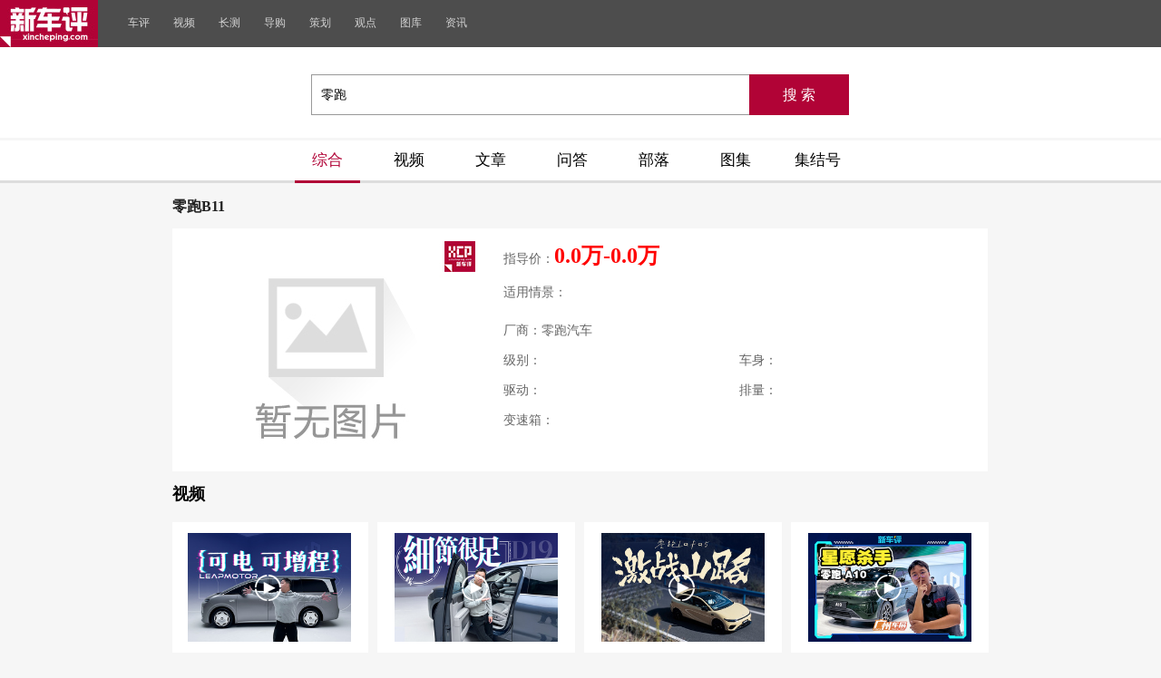

--- FILE ---
content_type: text/html; charset=UTF-8
request_url: https://www.xincheping.com/search-v2/index.do?query=%E9%9B%B6%E8%B7%91
body_size: 6604
content:
<!doctype html>
<html>
<head>
<meta http-equiv="Content-Type" content="text/html; charset=utf-8">
<meta http-equiv="X-UA-Compatible" content="IE=Edge，chrome=1">
<meta name="robots" content="all">
<meta name="viewport" content="width=device-width, initial-scale=1.0, maximum-scale=1.0, minimum-scale=1.0, user-scalable=no">
<meta name="apple-mobile-web-app-capable" content="yes">
<meta name="apple-mobile-web-app-status-bar-style" content="white">
<meta content="telephone=no" name="format-detection">
<meta name="apple-touch-fullscreen" content="yes">
<link href="https://res.xincheping.com/css/2016/pcv2/search.css" rel="stylesheet" type="text/css">
<script type="text/javascript" src="https://res.xincheping.com/js/2016/v1/jquery-2.1.1.min.js"></script>
<script type="text/javascript" src="https://res.xincheping.com/js/render/template-web/template-web.js"></script>
<script type="text/javascript" src="https://res.xincheping.com/old/www/js/xcp-common.js" merge="true"></script>
<script type="text/javascript" src="/js/pager.js"></script>
<title>新车评-搜索</title>
<script type="text/javascript">
function menuCss(){
var menu = "index";
$(".ss_tab li a").removeClass("this");
if(menu != ''){
$("#menu_"+menu).addClass("this");
}else{
$("#menu_all").addClass("this");
}
}
var category = "index";
var query = "零跑";
var orderBy = "1";
var channelPath = "";
var pubTimeRange = "";
var seriesMap = new Map();//存储每次查询时的厂商对应的车系列表
var factoryNameMap = new Map();
var groupList = [];
function getThumbnail(src,ext){
if(typeof(src)=="undefined" || src == ""){
return "";
}
var rex =new RegExp("https?://(p|p-\\d|img|img2|pic)\\.xincheping\\.com/.*?");
if(rex.test(src)){
var srcExt1=src.substring(0,src.lastIndexOf("."));
var srcExt2=src.substring(src.lastIndexOf("."));
return srcExt1+"_"+ext+srcExt2;
}else{
return src;
}
}
function search(pn) {
if(query == "") return;
pn = pn || 1;
var ps = 10;
if(category == "video" || category == "photo"){
ps = 20;
}
var data = {
"query": query,
"pageNo": pn,
"pageSize": ps,
"orderBy": orderBy,
"pubTimeRange": pubTimeRange,
"channelPath": channelPath,
"showCmt": 0
};
layer.msg("正在搜索...", {icon:16,time:6000000});
$.ajax({
type:"POST",
url:"/search-v2/search-"+category+".do",
data: JSON.stringify(data), //注意有注解时此处需要传JSON字符串，否则后端接收不到请求参数
contentType : "application/json;charset=UTF-8",
dataType: "json",
success: function(j){
//console.log(j);
//故意阻塞300ms,让用户察觉页面的变化
setTimeout(function () {
$(document).scrollTop(0);
layer.closeAll();
if(j.code == 1){
var _hasResult = hasResult(j);
renderResultTips(_hasResult);
if(_hasResult == 1){
if(category == "index"){
renderIndex(j.data);
}else{
renderCategory(category,j.data);
renderPager(j);
}
}
}else{
renderResultTips(0);
}
},150);
},
error: function(){
layer.closeAll();
console.log("fail");
}
});
}
function hasResult(j) {
if(typeof(j.data) == "undefined" || JSON.stringify(j.data) == "{}"){
return 0;
}
//分类搜索
if(typeof(j.data.total) != "undefined" ){
if(j.data.total <= 0){
return 0;
}else{
return 1;
}
}
//综合搜索
else{
return 1;
}
}
function renderPager(j) {
if(j.data.totalPage <= 1) return;
var config = {};
config.pageNo = j.data.pageNo;
config.pageSize = j.data.pageSize;
config.totalPage = j.data.totalPage;
config.totalRecord = j.data.total;
config.containerId = "pager";
config.onPageChange = function(pn,ps){
search(pn);
};
PagerUtil.render(config);
}
function renderResultTips(hasResult){
if(query != ""){
var data = {
"query" : query,
"hasResult":hasResult,
"category": category
};
var html = template('resultTipsTemplate',data);
$("#resultTips").html(html);
}
}
function renderIndex(data){
var totaldata = {
"query" : query,
"data":data
};
handleIndexData(data);
groupFactory(data);
seriesMap.forEach(function(value,key){
var tempFactoryInfo = {};
tempFactoryInfo.name = factoryNameMap.get(key);
tempFactoryInfo.id = key;
tempFactoryInfo.seriesArr = value;
groupList.push(tempFactoryInfo);
});
//console.log(data);
//console.log(groupList);
if(typeof(data.brandInfo) == "undefined"){
data.brandInfo={};
}
data.brandInfo.factoryArr = groupList;
//console.log(data);
var html = template('indexTemplate',totaldata);
$("#content").html(html);
}
function renderCategory(category,data){
data.list = data.pageList;
handleCategoryData(data.list);
var html = template(category+'Template',data);
$("#content").html("<div class=\"search-box\">"+html+"</div>");
}
function handleMainSceneTags(obj) {
if(typeof(obj.mainSceneTags) != "undefined" && obj.mainSceneTags != ""){
var tagNames = obj.mainSceneTags.split(",");
var tags = [];
$.each(tagNames,function (i,obj) {
var item = {};
item.tag = obj;
if(obj == '城际往来'){
item.clz = "cj";
}else if(obj == '户外自驾'){
item.clz = "hw";
}else if(obj == '上下班代步'){
item.clz = "sb";
}else if(obj == '周末出游'){
item.clz = "zm";
}else if(obj == '接送孩子'){
item.clz = "js";
}else{
item.clz = "sw";
}
tags[tags.length] = item;
});
obj.tags = tags;
}
}
function handleCategoryData(list) {
var thumb = "r3x2-300nomk";
$.each(list,function () {
if(typeof(this.coverUrl) != "undefined" && this.coverUrl != ""){
var thumbUrl = getThumbnail(this.coverUrl,thumb);
this.coverUrl = thumbUrl;
}
if(typeof(this.pubTime) != "undefined" && this.pubTime != ""){
this.pubTime = this.pubTime.replace(/ \d{2}:\d{2}:\d{2}/g,"");
}
});
}
function handleIndexData(data){
if(data.brands){
var thumb = "r4x3-350nomk";
$.each(data.brands,function (i,brand) {
if(typeof(brand.seriesList) != "undefined"){
$.each(brand.seriesList,function (j,series) {
if(typeof(series.coverUrl) != "undefined" && series.coverUrl != ""){
var thumbUrl = getThumbnail(series.coverUrl,thumb);
series.coverUrl = thumbUrl;
}else {
series.coverUrl = "https://res.xincheping.com/old/www/images/no_pic_320x240.jpg";
}
handleMainSceneTags(series);
});
}
});
}
if(data.contents){
$.each(data.contents,function (i,content) {
if(typeof(content) != "undefined" && content.total > 0){
handleCategoryData(content.list);
}
});
}
}
function groupFactory(data) {
if(data.brands){
var thumb = "r4x3-350nomk";
$.each(data.brands,function (i,brand) {
if(typeof(brand.seriesList) != "undefined"){
$.each(brand.seriesList,function (j,series) {
//重新组织JSON按照厂商
var tempList = seriesMap.get(series.factoryId);
var fName = factoryNameMap.get(series.factoryId);
if(fName == null){
factoryNameMap.set(series.factoryId,series.factoryName);
}
if(tempList == null){
tempList = new Array();
}
if(tempList.length < 6){
tempList.push(series);
}
seriesMap.set(series.factoryId,tempList);
if(typeof(data.brandInfo) == "undefined" || typeof(data.brandInfo.name) == "undefined"){
var info = {};
info.name = brand.name;
info.id = brand.id;
data.brandInfo = info;
}
});
}
});
}
}
function bindSelectorEvent(){
$("#orderBy").change(function (obj) {
$("#selectorForm").submit();
});
$("#pubTimeRange").change(function (obj) {
$("#selectorForm").submit();
});
$("#channelPath").change(function (obj) {
$("#selectorForm").submit();
});
}
$(function(){
bindSelectorEvent();
menuCss();
search();
});
</script>
<script type="text/html" id="resultTipsTemplate">
{{if hasResult == 0}}
<div class="search_end if_no ">
搜索不到<span class="color">“{{query}}”</span>的结果,请输入其他关键字试试
</div>
{{/if}}
</script>
<script type="text/html" id="videoTemplate">
<ul class="video no_bot">
{{each list o}}
<li>
<div class="video_box">
<a target="_blank" href="{{o.uri}}">
<img width="180" height="120" alt="" src="{{o.coverUrl}}">
<span class="video_box_btn"></span>
</a>
<p>
<a target="_blank" href="{{o.uri}}">{{@o.title}}</a>
</p>
<p class="date">时间：{{o.pubTime}}</p>
</div>
</li>
{{/each}}
</ul>
</script>
<script type="text/html" id="artTemplate">
{{each list o}}
<div class="idx_box">
<h2>
<a href="{{o.uri}}" target="_blank">{{@o.title}}</a>
</h2>
{{if o.coverUrl}}
<div class="idx_pic">
<a href="{{o.uri}}" target="_blank">
<img width="120" height="80" style="height:80px;" src="{{o.coverUrl}}"></a>
</div>
{{/if}}
<div class="idx_text">
<h3>
{{@o.content}}
</h3>
<p class="attr">分类：{{o.channelName}}&nbsp;&nbsp;&nbsp;&nbsp;作者：{{each o.authors au}}{{au}}&nbsp;&nbsp;{{/each}}&nbsp;&nbsp;时间：{{o.pubTime }}</p>
</div>
</div>
{{/each}}
</script>
<script type="text/html" id="questionTemplate">
{{each list o}}
<div class="dg_box">
<h2>
{{if o.rewardMoney > 0}}
<span class="xs">悬赏{{o.rewardMoney }}两</span>
{{/if}}
<a href="{{o.uri}}" target="_blank">{{@o.title }}</a>
</h2>
<div class="idx_text">
<p class="text">
{{@o.content }}
</p>
<p class="attr">作者：{{each o.authors au}}{{au}}&nbsp;&nbsp;{{/each}}&nbsp;&nbsp;
时间：{{o.pubTime }}</p>
</div>
</div>
{{/each}}
</script>
<script type="text/html" id="jijieartTemplate">
{{each list o}}
<div class="dg_box no_bg">
<h2>
<a href="{{o.uri}}" target="_blank">{{@o.title }}</a>
</h2>
<div class="idx_text">
<p class="attr">分类：{{o.subChannelName}}&nbsp;&nbsp;&nbsp;&nbsp;作者：{{each o.authors au}}{{au}}&nbsp;&nbsp;{{/each}}&nbsp;&nbsp;时间：{{o.pubTime }}</p>
</div>
</div>
{{/each}}
</script>
<script type="text/html" id="tribeartTemplate">
{{each list o}}
<div class="dg_box no_bg">
<h2>
<a href="{{o.uri}}" target="_blank">{{@o.title }}</a>
</h2>
<div class="idx_text">
<p class="attr">分类：{{o.subChannelName}}&nbsp;&nbsp;&nbsp;&nbsp;作者：{{each o.authors au}}{{au}}{{/each}}&nbsp;&nbsp;&nbsp;&nbsp;时间：{{o.pubTime }}</p>
</div>
</div>
{{/each}}
</script>
<script type="text/html" id="photoTemplate">
<ul class="pic">
{{each list o}}
<li>
<div class="pic_box">
<a target="_blank" href="{{o.uri}}">
<img width="145" height="97" alt="" src="{{o.coverUrl}}">
</a>
<h4>
<a target="_blank" href="{{o.uri}}">{{@o.title }}</a>
</h4>
</div>
</li>
{{/each}}
</ul>
</script>
</head>
<script type="text/html" id="indexTemplate">
{{if data.brandInfo}}
{{if data.brandInfo.factoryArr}}
{{each data.brandInfo.factoryArr f}}
{{if f.seriesArr}}
{{if f.seriesArr.length == 1}}
{{each f.seriesArr o}}
<div class="search-box">
<div class="title"><span class="factory_title">{{o.name}}</span></div>
<div class="detail">
<div class="detail_s">
<a href="/car/series/{{o.id}}.html" target="_blank" scribe_scanned="true">
<img src="{{o.coverUrl}}" ></a>
</div>
<div class="detail_text">
<div class="jdj">指导价：<span class="jg">{{o.minPrice}}万-{{o.maxPrice}}万</span></div>
<div class="qj">适用情景：
{{each o.tags tag}}
<span class="bulk {{tag.clz}}">{{tag.tag}}</span>
{{/each}}
</div>
<li>厂商：{{o.factoryName}}</li>
<li><span class="half">级别：{{o.sizeClass }}</span><span class="half">车身：{{o.structure}}</span></li>
<li><span class="half">驱动：{{o.driveType }}</span><span class="half">排量：{{o.volume }}</span</li>
<li>变速箱：{{o.gearBox }}</li>
</div>
</div>
</div>
{{/each}}
{{/if}}
{{if f.seriesArr.length > 1}}
{{if $index < 1 }}
<div class="title"><span class="color">{{data.brandInfo.name}}</span></div>
{{/if}}
<div class="search-box">
<div class="title"><span class="factory_title">{{f.name}}</span></div>
<ul class="hotcar no_bot">
{{each f.seriesArr s}}
<li>
<div class="hotcar_box">
<a target="_blank" href="/car/series/{{s.id}}.html">
<img alt="" src="{{s.coverUrl}}">
</a>
<h3><a target="_blank" href="/car/series/{{s.id}}.html">{{s.name}}</a></h3>
<p class="price">{{s.minPrice}}万-{{s.maxPrice}}万</p>
</div>
</li>
{{/each}}
</ul>
<div class="more color"><a href="/car/search-b{{data.brandInfo.id}}-f{{f.id}}.html" target="_blank">查看更多&gt;&gt;</a></div>
</div>
{{/if}}
{{/if}}
{{/each}}
{{/if}}
{{/if}}
{{if data.contents}}
{{each data.contents c}}
{{if c.category != "driveart"}}
<div class="search-box">
<div class="title">{{c.categoryName}}</div>
{{if c.category == "art"}}{{include 'artTemplate' c}}{{/if}}
{{if c.category == "video"}}{{include 'videoTemplate' c}}{{/if}}
{{if c.category == "question"}}{{include 'questionTemplate' c}}{{/if}}
{{if c.category == "tribeart"}}{{include 'tribeartTemplate' c}}{{/if}}
{{if c.category == "driveart"}}{{include 'tribeartTemplate' c}}{{/if}}
{{if c.category == "jijieart"}}{{include 'jijieartTemplate' c}}{{/if}}
{{if c.category == "photo"}}{{include 'photoTemplate' c}}{{/if}}
<div class="more color">
<a href="/search-v2/{{c.category}}.do?query={{query}}" >查看更多&gt;&gt;</a>
</div>
</div>
{{/if}}
{{/each}}
{{/if}}
</script>
<body>
<!--  顶部导航 START -->
<div class="header">
<div class="ss_top">
<div class="ss_logo">
<a target="_blank" href="https://www.xincheping.com"><img
width="108" height="52"
src="https://res.xincheping.com/images/2016/pcv2/newsearch_logo.jpg"></a>
</div>
<div class="ss_nav">
<ul>
<li><a target="_blank" href="/pingce/">车评</a></li>
<li><a target="_blank" href="/video/">视频</a></li>
<li><a target="_blank" href="/changce/">长测</a></li>
<li><a target="_blank" href="/daogou/">导购</a></li>
<li><a target="_blank" href="/cehua/">策划</a></li>
<li><a target="_blank" href="/views/">观点</a></li>
<li><a target="_blank" href="/photo/">图库</a></li>
<li><a target="_blank" href="/news/">资讯</a></li>
</ul>
</div>
</div>
<div class="ss_bg">
<div class="ss_bgcont">
<form method="get" action="/search-v2/index.do">
<input
type="text" value="零跑" class="ss_ftext" name="query"><input
type="submit" class="ss_sbt" value="搜 索">
</form>
</div>
<div class="ss_fgx">
<ul class="ss_tab" style="width:630px;">
<li><a href="/search-v2/index.do?query=零跑" id="menu_index">综合</a></li>
<li><a href="/search-v2/video.do?query=零跑" id="menu_video">视频</a></li>
<li><a href="/search-v2/art.do?query=零跑" id="menu_art">文章</a></li>
<li><a href="/search-v2/question.do?query=零跑" id="menu_question">问答</a></li>
<li><a href="/search-v2/tribeart.do?query=零跑" id="menu_tribeart">部落</a></li>
<li><a href="/search-v2/photo.do?query=零跑" id="menu_photo">图集</a></li>
<li><a href="/search-v2/jijieart.do?query=零跑" id="menu_jijieart">集结号</a></li>
</ul>
</div>
</div>
</div>
<!--  顶部导航 END -->
<!--  中间内容区域 开始 -->
<div class="search_main">
<div id="resultTips"></div>
<div id="content"></div>
<div id="pager"></div>
</div>
<!--  中间内容区域 开始 -->
<!--  底部版权 -->
<div class="copyright">
<div class="inner">
<p>版权所有：深圳市新车评信息咨询有限公司 xincheping@126.com 未经本站书面许可 一切内容禁止转载</p>
<p>
增值电信业务经营许可证粤B2-20070367&nbsp;ICP备案号：<a
href="http://beian.miit.gov.cn/" target="_blank">粤ICP备06090518号</a>
&nbsp;&nbsp;&nbsp;&nbsp;微信公众号：小新说车
</p>
</div>
</div>
<!-- 全站统计代码 start -->
<div style="display:none">
<!-- XCP对象统计 -->
<script type="text/javascript">
function _cnt_cb() {}
var _cnt_target_type = "";
var _cnt_target_id = "";
var _cnt_page = encodeURIComponent(location.href);
var _cnt_referer = encodeURIComponent(document.referrer);
var _cnt_ck = navigator.cookieEnabled;
//if(_cnt_target_type != "" && _cnt_target_id != ""){
var _cnt_url = "/count.do?jsonpcallback1=_cnt_cb&targetId="+_cnt_target_id+"&targetType="+_cnt_target_type
+"&t="+new Date().getTime()+"&url="+_cnt_page+"&referer="+_cnt_referer+"&ck="+_cnt_ck;
function sendCount() {
$.get(_cnt_url,function (res) {
if (res.code == 1){
taskAlert();
}
},"json");
}
function taskAlert() {
if (_cnt_target_type != 1 && _cnt_target_type != 2){
return;
}
$.post("/task/noticeAlert.do",{"targetType":_cnt_target_type},function (res) {
if (res.code == 1){
if (typeof res.result.msg != "undefined"){
layer.msg(res.result.msg , {skin: 'layer-ext-xcp-jinbi',icon:30,time:3000});
}
}
},"json");
}
if(typeof $$ != 'undefined'){
$$.delayRun(function () {
sendCount();
})
}else{
sendCount();
}
//}
</script>
<script type="text/javascript">
setTimeout(function () {
var cnzz_total = "https://s4.cnzz.com/z_stat.php?id=1259040952&web_id=1259040952";
var cnzz1_pc = "https://s11.cnzz.com/z_stat.php?id=1261023132&web_id=1261023132";
//var baidu = "//hm.baidu.com/h.js%3F0d48a847f624dbda908c2e1e4ad0f0dd";
var youmeng = '!function(a,b){if(!b.__SV){var c,d,e,f;window.dplus=b,b._i=[],b.init=function(a,c,d){function g(a,b){var c=b.split(".");2==c.length&&(a=a[c[0]],b=c[1]),a[b]=function(){a.push([b].concat(Array.prototype.slice.call(arguments,0)))}}var h=b;for("undefined"!=typeof d?h=b[d]=[]:d="dplus",h.people=h.people||[],h.toString=function(a){var b="dplus";return"dplus"!==d&&(b+="."+d),a||(b+=" (stub)"),b},h.people.toString=function(){return h.toString(1)+".people (stub)"},e="disable track track_links track_forms register unregister get_property identify clear set_config get_config get_distinct_id track_pageview register_once track_with_tag time_event people.set people.unset people.delete_user".split(" "),f=0;f<e.length;f++)g(h,e[f]);b._i.push([a,c,d])},b.__SV=1.1,c=a.createElement("script"),c.type="text/javascript",c.charset="utf-8",c.async=!0,c.src="//w.cnzz.com/dplus.php?id=1259899981",d=a.getElementsByTagName("script")[0],d.parentNode.insertBefore(c,d)}}(document,window.dplus||[]),dplus.init("1259899981");';
$("body").append(unescape("%3Cscript src='" + cnzz_total + "' type='text/javascript'%3E%3C/script%3E"));
$("body").append(unescape("%3Cscript src='" + cnzz1_pc + "' type='text/javascript'%3E%3C/script%3E"));
//$("body").append(unescape("%3Cscript src='" + baidu + "' type='text/javascript'%3E%3C/script%3E"));
$("body").append(unescape("%3Cscript type='text/javascript'%3E"+youmeng+"%3C/script%3E"));
},2000);
//var _bdhmProtocol = (("https:" == document.location.protocol) ? " https://" : " https://");
//document.write(unescape("%3Cscript src='" + _bdhmProtocol + "hm.baidu.com/h.js%3F0d48a847f624dbda908c2e1e4ad0f0dd' type='text/javascript'%3E%3C/script%3E"));
</script>
<!-- 友盟Dplus -->
<script>
var _hmt = _hmt || [];
(function() {
var hm = document.createElement("script");
hm.src = "https://hm.baidu.com/hm.js?0d48a847f624dbda908c2e1e4ad0f0dd";
var s = document.getElementsByTagName("script")[0];
s.parentNode.insertBefore(hm, s);
})();
</script>
</div>
<!-- 全站统计代码 end -->
<!--  底部版权 -->
</body>
</html>


--- FILE ---
content_type: text/css
request_url: https://res.xincheping.com/css/2016/pcv2/search.css
body_size: 3313
content:
/* xu-20160624 */
/* CSS Document */
*{
	padding: 0px;
	margin: 0px;
	font-family: "微软雅黑";
}
img{
	border: 0px;
}
li{
	list-style-type: none;
}
i,em{
	font-style: normal;
}
a,a:hover{
	color: #000;
	text-decoration: none;
}
input{
	vertical-align: middle;
	outline: none;
}
input[type="button"],input[type="submit"], input[type="reset"],[type="text"]{
	-webkit-appearance: none;
	appearance: none;
	-ms-appearance: none;
	-o-appearance: none;
}
h1,h2{
	margin-bottom: 5px;
	font-weight: normal;
	font-size: 18px;
	line-height: 24px;
}
.pro{
	color: #999;
	font-size: 12px;
}
body{
	font-size: 14px;
	color: #666;
	background: #F6F6F6;
}
a,a:hover{
	color: #A5A5A5;
}
a:hover{
	text-decoration: underline;
}

/*头与尾*/
.ss_top{
	background: #4d4d4d;
	height: 52px;
	position: relative;
}
.ss_logo{
	width: 108px;
	height: 52px;
	position: absolute;
	top: 0px;
	left: 0;
	z-index: 99;
}
.ss_nav{
	float: left;
	margin-left: 128px;
	display: inline;
}
.ss_nav ul{
	overflow: hidden;
	zoom: 1;
}
.ss_nav ul li{
	float: left;
	width: 50px;
	text-align: center;
}
.ss_nav ul li a{
	color: #d4d4d4;
	font-size: 12px;
	line-height: 50px;
	display: block;
}
.ss_nav ul li a:hover{
	background: #363c41;
	text-decoration: none;
	color: #ffffff;
}
.ss_login{
	float: right;
	text-align: center;
	height: 50px;
	overflow: hidden;
	zoom: 1;
}
.ss_login a{
	padding: 0px 16px;
	line-height: 50px;
	display: block;
	color: #b4b9be;
	float: left;
}
.ss_login a:hover{
	background: #b10336;
	text-decoration: none;
	color: #ffffff;
}
.ss_login .ss_user{
	background: url(../images/user.png) no-repeat left center;
	padding-left: 25px;
}
.ss_login .ss_user:hover{
	background: url(../images/user.png) no-repeat left center;
	text-decoration: none;
	color: #ffffff;
}
.ss_login .ss_home:hover{
	background: url(../images/home.png) no-repeat left center;
	text-decoration: none;
	color: #ffffff;
}
.ss_login .ss_site:hover{
	background: url(../images/site.png) no-repeat left center;
	text-decoration: none;
	color: #ffffff;
}

.ss_login .ss_home{
	background: url(../images/home.png) no-repeat left center;
	padding-left: 25px;
}
.ss_login .ss_site{
	background: url(../images/site.png) no-repeat left center;
	padding-left: 25px;
}
.ss_bg{
	background: #fff;
	width: 100%;
	padding-top: 30px;
	border-bottom: 3px solid #ddd;
}
.ss_bgcont{
	width: 595px;
	margin: 0 auto;
}
.ss_ftext{
	width: 472px;
	padding-left: 10px;
	height: 43px;
	border: 1px solid #999999;
	border-right: 0px;
	background: #ffffff;
	outline: none;
	font-size: 14px;
}
.ss_sbt{
	background: #b10336;
	border: 0px;
	width: 110px;
	height: 45px;
	line-height: 45px;
	color: #ffffff;
	text-align: center;
	cursor: pointer;
	outline: none;
	font-size: 16px;
}
.ss_bgcont p{
	margin-top: 10px;
}
.ss_bgcont p a{
	margin-right: 10px;
	font-size: 14px;
	color: #333333;
}
#ss_main{
	clear: both;
	width: 1024px;
	margin: 20px auto;
}
.ss_left{
	width: 720px;
	float: left;
}
.ss_right{
	width: 270px;
	float: right;
}
.ss_fgx{
	border-top: 3px solid #F6F6F6;
	margin-top: 25px;
}
.ss_fgx .ss_tab{
	width: 900px;
	height: 44px;
	margin: 0 auto;
}
.ss_fgx .ss_tab li{
	float: left;
	width: 72px;
	text-align: center;
	line-height: 44px;
	font-size: 17px;
	margin-right: 18px;
}
.ss_fgx .ss_tab li a{
	display: block;
	color: #010101;
}
.ss_fgx .ss_tab li a:hover{
	text-decoration: none;
	border-bottom: 3px solid #b10336;
	color: #b10336;
}
.ss_fgx .ss_tab li .this{
	background: #ffffff;
	border-bottom: 3px solid #b10336;
	display: block;
	width: 72px;
	height: 44px;
	line-height: 44px;
	color: #b10336;
}

.copyright{
	height: 94px;
	background: #626262;
	color: #dfdfdf;
	margin-top: 20px;
}
.copyright a{
	color: #dfdfdf;
}
.copyright .inner{
	width: 720px;
	margin: 0 auto;
	padding-top: 21px;
}
.copyright .inner p{
	margin-bottom: 8px;
	text-align: center;
	font-size: 12px;
}
/*头与尾*/

/*翻页*/
.search_page{
	margin: 40px auto;
	height: 35px;
	line-height: 35px;
	text-align: center;
}
.search_page a{
	color: #000;
	width: 35px;
	height: 35px;
	background: #fff;
	text-decoration: none;
	display: inline-block;
	text-align: center;
	margin-right: 6px;
}
.search_page a:hover{
	background-color: #B10336;
	color: #fff;
}
.search_page a.prev_page,.search_page a.next_page,.search_page a.first-page,.search_page a.last-page{
	height: 35px;
	width: 35px;
	color: #000;
	text-decoration: none;
	display: inline-block;
}
.search_page a.current_page{
	background-color: #B10336;
	color: #fff;
}
.first_page,.last_page{
	padding-left: 20px;
	padding-right: 20px;
}
/*翻页*/

.color,.color a{
	color: #B10336;
}
.search_main{
	width: 900px;
	margin: 0 auto;
	min-height: 473px;
	_height: 473px;
	overflow: hidden;
}
.title{
	color: #000;
	height: 50px;
	line-height: 50px;
	font-size: 18px;
	font-weight: bold;
}
.video{
	margin-left: -12px;
	overflow: hidden;
}
.video li{
	float: left;
	width: 218px;
	height: 216px;
	background: #fff;
	margin: 6px 0 29px 10px;
}
.video li .video_box{
	width: 180px;
	margin: 12px auto;
	position: relative;
}
.video li .video_box p.date{
	height: 20px;
	color: #999;
	margin-top: 6px;
	font-size: 12px;
}
.video li .video_box p{
	height: 42px;
	line-height: 21px;
	overflow: hidden;
}
.video li .video_box p a{
	height: 42px;
}
.video li .video_box h3,.video li .video_box h3 a{
	height: 24px;
	margin-bottom: 0;
}
.video li .video_box p.price{
	height: 22px;
}
.video li .video_box .video_box_btn{
	left: 74px;
	top: 45px;
	position: absolute;
	display: block;
	width: 30px;
	height: 30px;
	background: url(https://res.xincheping.com/images/2016/pcv2/play_btn.png) no-repeat;
}
.pic {
	margin-left: -16px;
	overflow: hidden;
}
.pic li{
	float: left;
	width: 167px;
	height: 157px;
	background: #fff;
	margin-left: 16px;
	margin-bottom: 20px;
}
.pic li .pic_box h4{
	height: 17px;
	line-height: 18px;
	overflow: hidden;
	text-align: center;
}
.pic li .pic_box{
	width: 145px;
	margin: 12px auto;
}
.pic li .pic_box img{
	margin-bottom: 5px;
}
.video li .video_box a{
	display: block;
	position: relative;
	height: 120px;
	margin-bottom: 10px;
	color: #666;
}
.video li .video_box .time{
	position: absolute;
	display: block;
	width: 50px;
	height: 20px;
	line-height: 20px;
	font-size: 12px;
	font-style: normal;
	color: #fff;
	opacity: 0.8;
	right: 0px;
	bottom: 0;
	text-align: center;
	background: #000000;
}
.no_bot li{
	margin-bottom: 0px;
}
.line{
	height: 12px;
	background: #f3f3f3;
	margin-bottom: 15px;
}

.hotcar{
	margin-left: -30px;
	overflow: hidden;
}
.hotcar li{
	float: left;
	width: 280px;
	height: 260px;
	background: #fff;
	margin: 6px 0 18px 30px;
}
.hotcar li .hotcar_box{
	width: 248px;
	margin: 12px auto;
	position: relative;
}
.hotcar li .hotcar_box img{
	width: 248px;
	height: 186px;
}
.hotcar li h3{
	margin-bottom: 3px;
}
.hotcar li h3 a{
	color: #000;
}
.hotcar li .price{
	color: #E94740;
}

.search_ul{
	overflow: hidden;
	height: 50px;
	line-height: 50px;
	padding-left: 3px;
}
.search_ul li{
	float: left;
	width: 16.5%;
	font-size: 16px;
	text-align: center;
}
.search_ul li a{
	width: 16%;
	padding: 2px 10px;
}
.search_ul li .this{
	background: #7ec0f4;
	border-radius: 12px;
	color: #fff;
}

.idx_box,.dg_box{
	overflow: hidden;
	background: #fff;
	padding: 20px;
	margin-bottom: 0;
	margin-top: 18px;
	position: relative;
}
.dg_box h2{
	height: 28px;
	margin-bottom: 8px;
	margin-top: -8px;
	overflow: hidden;
}
.dg_box h2 a{
	color: #295CA0;
	font-weight: 800;
}
.dg_box h2 .xs{
	float: left;
	margin-top: 3px;
	margin-right: 8px;
	font-size: 12px;
	color: #FF9E26;
	border: 1px solid #FF9E26;
	padding: 1px 10px 2px 10px;
	height: 14px;
	line-height: 14px;
	border-radius: 2px;
	display: inline-block;
}

.idx_pic{
	float: left;
	position: relative;
	width: 142px;
	height: 75px;
}
.idx_pic img{
	width: 120px;
	height: 75px;
}
.idx_pic span{
	position: absolute;
	background: url(../images/play_btn.png) no-repeat;
	width: 30px;
	height: 30px;
	top: 15px;
	left: 32px;
}

.idx_box h2{
	height: 28px;
	margin-bottom: 8px;
	margin-top: -8px;
	font-weight: 800;
	overflow: hidden;
}
.idx_box h2 a{
	color: #295CA0;
}
.idx_box h3{
	height: 48px;
	overflow: hidden;
	font-size: 14px;
	font-weight: 500;
	line-height: 24px;
}
.idx_text p{
	font-size: 12px;
}
.idx_text .attr{
	margin-top: 10px;
	font-size: 12px;
	color: #999;
	line-height: 16px;
	height: 16px;
	/*text-overflow: ellipsis;
	overflow: hidden;
	white-space: nowrap;
	*/;
}
.idx_text .text{
	font-size: 14px;
	line-height: 24px;
}

.search_end{
	font-size: 14px;
	height: 30px;
	line-height: 30px;
	margin-top: 35px;
}
.sear_select{
	float: right;
}
.sear_select select{
	margin-left: 5px;
	font-size: 14px;
	outline: none;
}
.more{
	font-size: 16px;
	text-align: right;
	color: #8a8a8a;
	padding-right: 10px;
	margin-top: 20px;
	margin-bottom: 10px;
}
.if_no{
	text-align: center;
	margin-top: 100px;
}




.idx_pic .video_ico{
	position: absolute;
	background: url(https: //res.xincheping.com/images/2016/v1/play_btn.png) no-repeat;
	width: 30px;
	height: 30px;
	left: 30%;
	top: 26%;
}

.detail{
	background: #fff;
	width: 871px;
	height: 240px;
	padding: 14px;
}
.detail_s{
	width: 350px;
	height: 240px;
	display: inline-block;
	float: left;
}
.detail_s a{
	display: block;
	position: relative;
}
.detail_s img {
	width: 320px;
	height: 240px;
	display: block;
}
.detail_text{
	float: right;
	width: 520px;
	height: 240px;
}
.detail_text li{
	height: 33px;
	line-height: 30px;
}
.detail_text li .half{
	float: left;
	width: 50%;
	height: 33px;
	overflow: hidden;
}
.bulk{
	width: 77px;
	height: 22px;
	line-height: 22px;
	color: #fff;
	font-size: 12px;
	text-indent: 25px;
	display: inline-block;
	margin-left: 5px;
	margin-right: 5px;
}
.hw{
	background: #B274E7 url(https: //res.xincheping.com/images/2016/v1/hwsj.png) no-repeat 3px 1px;
	background-size: 20px;
}
.cj{
	background: #4DD0FB url(https: //res.xincheping.com/images/2016/v1/cjwl.png) no-repeat 3px 1px;
	background-size: 20px;
}
.sb{
	width: 87px;
	background: #FF4242 url(https: //res.xincheping.com/images/2016/v1/sbdb.png) no-repeat 3px 1px;
	background-size: 20px;
	color:#666;
}
.zm{
	background: #FF9B42 url(https: //res.xincheping.com/images/2016/v1/zmcy.png) no-repeat 3px 1px;
	background-size: 20px;
	color:#666;
}
.js{
	background: #93A253 url(https: //res.xincheping.com/images/2016/v1/jshz.png) no-repeat 3px 1px;
	background-size: 20px;
}
.sw{
	background: #4D8FFB url(https: //res.xincheping.com/images/2016/v1/swxx.png) no-repeat 3px 1px;
	background-size: 20px;
}

.jdj .jg{
	color: #FF0000;
	font-size: 24px;
	font-weight: bold;
}

.qj{
	height: 33px;
	margin-top: 16px;
	margin-bottom: 3px;
}

.idx_text .ztl .zt{
	float: left;
	font-size: 14px;
	padding: 2px 8px;
	border-radius: 2px;
	margin-right: 10px;
}
.idx_text .ztl .red{
	border: 1px solid #ff474c;
	color: #ff474c;
}
.idx_text .ztl .blue{
	border: 1px solid #36b5ed;
	color: #36b5ed;
}
.idx_text .ztl .blue_bg{
	border: 1px solid #36b5ed;
	background: #36b5ed;
	color: #fff;
}
.idx_text .ztl .green{
	border: 1px solid #8cba1d;
	color: #8cba1d;
}
.idx_text .ztl .green_bg{
	border: 1px solid #8cba1d;
	background: #8cba1d;
	color: #fff;
}
.idx_text .ztl .claret{
	border: 1px solid #dc4277;
	color: #dc4277;
}
.idx_text .ztl .orange{
	border: 1px solid #ff9000;
	color: #ff9000;
}
.idx_text .ztl .orange_bg{
	border: 1px solid #ff9000;
	background: #ff9000;
	color: #fff;
}
.idx_text .ztl .loess{
	border: 1px solid #dea647;
	color: #dea647;
}
.idx_text .ztl .gray{
	border: 1px solid #9b9b9b;
	color: #9b9b9b;
}
.idx_text .ztl .date{
	float: right;
}
.idx_text .ztl .mess{
	float: left;
	font-size: 14px;
	color: #9F9F9F;
	width: 50px;
	height: 26px;
	line-height: 26px;
	margin-left: 2px;
	background: url(https: //res.xincheping.com/images/2017/search/m_message.png) no-repeat 0 4px;
	background-size: 24px;
	text-indent: 26px;
}
.big .idx_pic {
	float: left;
	position: relative;
	width: 202px;
	height: 120px;
}
.big .idx_pic img{
	width: 180px;
	height: 120px;
}
.big .idx_text{
	float: left;
}
.big .idx_text h2{
	height: 48px;
	margin-top: 0;
}
.big .idx_text .ztl .cc{
	border: 2px solid #FE6B01;
	color: #FE6B01;
}
.big .idx_text .ztl .cc_bg{
	border: 2px solid #FE6B01;
	background: #FE6B01;
	color: #fff;
}
.big .idx_text .ztl .end{
	border: 2px solid #9F9F9F;
	color: #9F9F9F;
	width: 100px;
	width: 56px;
	text-align: center;
}
.factory_title{
	font-size: 16px;
	color: #212121;
}

--- FILE ---
content_type: application/javascript; charset=UTF-8
request_url: https://www.xincheping.com/js/pager.js
body_size: 1271
content:
var PagerUtil = {
	pagers : {},
	render : function (config) {
		var pager = new Pager(config);
		this.pagers[config.containerId] = pager;
		pager.render();
		return pager;
	},
	changePage : function (containerId,pageNo,pageSize) {
		var pager = this.pagers[containerId];
		pager.pageNo = pageNo;
		if(pageSize) pager.pageSize = pageSize;
		pager.render();
		if(typeof(pager.onPageChange) == 'function'){
			pager.onPageChange(pager.pageNo,pager.pageSize);
		}
	},
	jumpPage:function (containerId,fm) {
		var pager = this.pagers[containerId];
		var pn = parseInt(fm.pageNo.value);
		var ps = parseInt(fm.pageSize.value);
		var totalPage = pager.totalPage;
		if(isNaN(ps) || ps > 1000 || ps < 1){
			ps = 20;
		}
		if(isNaN(pn) || pn < 1 || pn > totalPage){
			pn = 1;
		}
		pager.pageNo = pn;
		pager.pageSize = ps;
		pager.render();
		if(typeof(pager.onPageChange) == 'function'){
			pager.onPageChange(pager.pageNo,pager.pageSize);
		}
	}
};

function Pager(config) {
	this.pageNo = config.pageNo;
	this.pageSize = config.pageSize;
	this.totalPage = config.totalPage;
	this.totalRecord = config.totalRecord;
	this.containerId = config.containerId;

	//页码改变的回调方法
	this.onPageChange = config.onPageChange;

	this.currPageRange = null;

	
	this.hasPrePage = function () {
		return this.pageNo > 1;
	};

	this.hasNextPage = function () {
		return this.pageNo < this.totalPage;
	};

	this.isCurrPage = function (pageNo) {
		return this.pageNo == pageNo;
	};

	this.getPageRange = function (pagingCount) {
		if (this.pageNo < 1 || this.pageNo > this.totalPage) {
			this.pageNo = 1;
		}
		//起始页
		var startPage = Math.max(1, this.pageNo - pagingCount/2);
		var endPage = Math.min(this.totalPage, startPage + pagingCount - 1);
		//不够数
		var curr = endPage - startPage + 1;
		if(curr < pagingCount){
			if(startPage != 1){
				var offset = pagingCount - curr;
				startPage = Math.max(1, startPage - offset);
			}
		}
		var pageRange = {
			"startPage":startPage,
			"endPage":endPage
		};
		return pageRange;
	};
	
	this.needReRender = function () {
		var need = true;
		if(this.currPageRange != null){
			if((this.pageNo < this.currPageRange.endPage && this.pageNo > this.currPageRange.startPage)
				|| this.pageNo == 1 || this.pageNo == this.totalPage){
				need = false;
			}
		}
		return need;
	}

	//渲染pager
	this.render = function () {
		//不需要重新渲染
		//if(!this.needReRender()) return;

		var pr = this.getPageRange(10);
		this.currPageRange = pr;

		var html = "";
		html += "<div class='search_page'>";
		html += "<a class='first_page' href='javascript:void(0);' onclick='PagerUtil.changePage(\""+this.containerId+"\","+1+")'>首页</a> ";
		if(this.hasPrePage()){
			var prePage = this.pageNo - 1;
			html += "<a class='prev_page' href='javascript:void(0);' onclick='PagerUtil.changePage(\""+this.containerId+"\","+prePage+")'>&lt;</a> ";
		}else{
			html += "<a class='prev_page' href='javascript:void(0);'>&lt;</a> ";
		}


		for(; pr.startPage <= pr.endPage ; pr.startPage++){
			if (this.isCurrPage(pr.startPage)){
				html += "<a href='javascript:void(0);' class='current_page'>"+pr.startPage+"</a> ";
			} else{
				html += "<a href='javascript:void(0);' onclick='PagerUtil.changePage(\""+this.containerId+"\","+pr.startPage+")'>"+pr.startPage+"</a> ";
			}
		}
		if(this.hasNextPage()){
			var nextPage = this.pageNo + 1;
			html += "<a class='next_page' href='javascript:void(0);' onclick='PagerUtil.changePage(\""+this.containerId+"\","+nextPage+")'>&gt;</a> ";
		}else{
			html += "<a class='next_page' href='javascript:void(0);'>&gt;</a> ";
		}
		html += "<a class='last_page' href='javascript:void(0);' onclick='PagerUtil.changePage(\""+this.containerId+"\","+this.totalPage+")'>末页</a> ";

		html += "</div>";

		$("#"+this.containerId).html(html);

	}
}